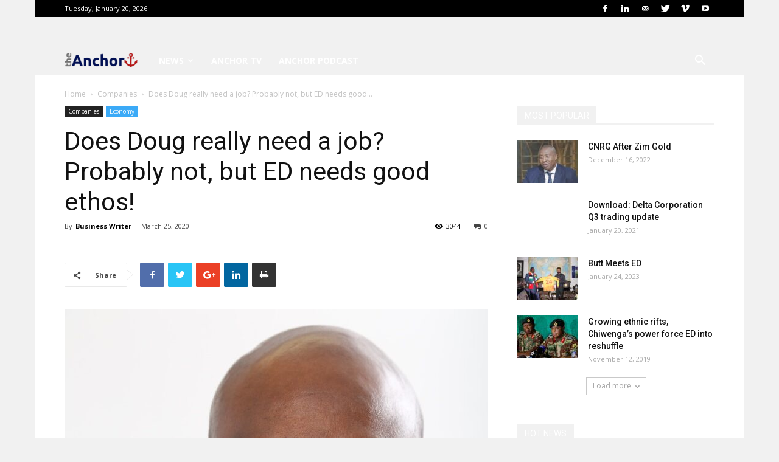

--- FILE ---
content_type: text/html; charset=utf-8
request_url: https://www.google.com/recaptcha/api2/aframe
body_size: 250
content:
<!DOCTYPE HTML><html><head><meta http-equiv="content-type" content="text/html; charset=UTF-8"></head><body><script nonce="QGUeYHGu213-cpJhkRiHyA">/** Anti-fraud and anti-abuse applications only. See google.com/recaptcha */ try{var clients={'sodar':'https://pagead2.googlesyndication.com/pagead/sodar?'};window.addEventListener("message",function(a){try{if(a.source===window.parent){var b=JSON.parse(a.data);var c=clients[b['id']];if(c){var d=document.createElement('img');d.src=c+b['params']+'&rc='+(localStorage.getItem("rc::a")?sessionStorage.getItem("rc::b"):"");window.document.body.appendChild(d);sessionStorage.setItem("rc::e",parseInt(sessionStorage.getItem("rc::e")||0)+1);localStorage.setItem("rc::h",'1768927105051');}}}catch(b){}});window.parent.postMessage("_grecaptcha_ready", "*");}catch(b){}</script></body></html>